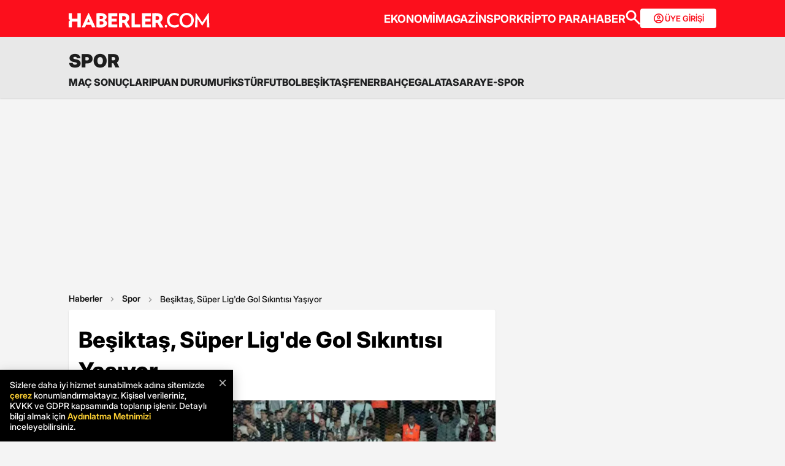

--- FILE ---
content_type: text/html; charset=utf-8
request_url: https://www.google.com/recaptcha/api2/aframe
body_size: 153
content:
<!DOCTYPE HTML><html><head><meta http-equiv="content-type" content="text/html; charset=UTF-8"></head><body><script nonce="JuDSZKcWUNxXZbri904y8w">/** Anti-fraud and anti-abuse applications only. See google.com/recaptcha */ try{var clients={'sodar':'https://pagead2.googlesyndication.com/pagead/sodar?'};window.addEventListener("message",function(a){try{if(a.source===window.parent){var b=JSON.parse(a.data);var c=clients[b['id']];if(c){var d=document.createElement('img');d.src=c+b['params']+'&rc='+(localStorage.getItem("rc::a")?sessionStorage.getItem("rc::b"):"");window.document.body.appendChild(d);sessionStorage.setItem("rc::e",parseInt(sessionStorage.getItem("rc::e")||0)+1);localStorage.setItem("rc::h",'1769195963612');}}}catch(b){}});window.parent.postMessage("_grecaptcha_ready", "*");}catch(b){}</script></body></html>

--- FILE ---
content_type: application/javascript; charset=utf-8
request_url: https://fundingchoicesmessages.google.com/f/AGSKWxURuxa9ggm_CgdNESIRqAQoGL2gDv0zeGclxKz2mSPvOsuLjxrhtE9y0sgan8znVDnRZ0RiD-HIz8jDBEOlZ-yy2xeMXK91RoSJ4nAmhE6lXSbLHfikyB4PyiuX_EHdr2IOMjafeXF6F3RvCiYbqbTg01Kxf9JBxrhj4LjokKRCEuANgQOYJoqhYggc/_-ad-link-/shared/ad_/getmdhlayer./ad_premium_/428x60.
body_size: -1288
content:
window['a8867975-cc28-4226-b6d9-21fc68240fbc'] = true;

--- FILE ---
content_type: application/x-javascript; charset=utf-8
request_url: https://servicer.idealmedia.io/1868527/1?tcfV2=1&sessionId=6973c9bb-04c4b&sessionPage=1&sessionNumberWeek=1&sessionNumber=1&cpicon=1&scale_metric_1=64.00&scale_metric_2=258.06&scale_metric_3=100.00&cbuster=1769195965880172697585&pvid=2f87ce1f-520a-4385-a045-dd799e5f5782&implVersion=17&lct=1767029100&mp4=1&ap=1&us_privacy=1---&consentStrLen=0&wlid=aeba4fff-95d8-48db-8f30-f2494bb31b7b&pageview_widget_list=1868527&ogtitle=Be%C5%9Fikta%C5%9F%2C%20S%C3%BCper%20Lig%27de%20Gol%20S%C4%B1k%C4%B1nt%C4%B1s%C4%B1%20Ya%C5%9F%C4%B1yor&uniqId=14ff0&childs=1871280,1912019&niet=4g&nisd=false&jsp=body&evt=%5B%7B%22event%22%3A1%2C%22methods%22%3A%5B1%2C2%5D%7D%2C%7B%22event%22%3A2%2C%22methods%22%3A%5B1%2C2%5D%7D%5D&pv=5&jsv=es6&dpr=1&hashCommit=a9428116&apt=2024-04-16T10%3A43%3A53%2B03%3A00&tfre=8404&w=664&h=1624&tl=0&tlp=1,2,3,4,5,6,7,8,9,10,11,12,13,14,15&sz=212x371;212x203;322x362;322x266&szp=1,2,4,5,11,12;3,6,13;7,9,14;8,10,15&szl=1,2,3;4,5,6;7,8;9,10;11,12,13;14,15&gptbid=1875041&cxurl=https%3A%2F%2Fwww.haberler.com%2Fspor%2Fbesiktas-super-lig-de-gol-sikintisi-yasiyor-17240515-haberi%2F&ref=&lu=https%3A%2F%2Fwww.haberler.com%2Fspor%2Fbesiktas-super-lig-de-gol-sikintisi-yasiyor-17240515-haberi%2F
body_size: 3889
content:
var _mgq=_mgq||[];
_mgq.push(["IdealmediaLoadGoods1871280_14ff0",[
["Brainberries","16010963","1","'The OC' Cast Then And Now - Where Are They 20 Years Later?","","0","","","","KtOqybO5_VmlXZxWATRJjSHdRcVB3tGy_GJ9b78DbkObJOU5GLqL_uHi2cMQSPHDJ5-V9RiSmN6raXcKPkq-dki2d_F-awshSI4ULYj9kfji2kGpGs1sPtUzY3PVNE-B",{"i":"https://s-img.idealmedia.io/g/16010963/492x277/-/[base64].webp?v=1769195965-IwFta4k0dGP1OhAm_A6fxhf1OS1PA7a2Cf8xMtaMg9k","l":"https://clck.idealmedia.io/ghits/16010963/i/59230909/3/pp/1/1?h=KtOqybO5_VmlXZxWATRJjSHdRcVB3tGy_GJ9b78DbkObJOU5GLqL_uHi2cMQSPHDJ5-V9RiSmN6raXcKPkq-dki2d_F-awshSI4ULYj9kfji2kGpGs1sPtUzY3PVNE-B&rid=6e659b16-f890-11f0-b34c-d404e6f97680&tt=Direct&att=3&afrd=296&iv=17&ct=1&gdprApplies=0&muid=q0npKUDyCJjb&st=-300&mp4=1&h2=RGCnD2pppFaSHdacZpvmnpoHBllxjckHXwaK_zdVZw5SmXrrtANZ03d8m_PX5gv0f-Ps7NABeEq3jw0Zqfceaw**","adc":[],"sdl":0,"dl":"","type":"w","media-type":"static","clicktrackers":[],"cta":"Learn more","cdt":"","b":0.018886209530652644,"catId":230,"tri":"6e65f9ca-f890-11f0-b34c-d404e6f97680","crid":"16010963"}],
{"gpt":true,"price":0},
["Herbeauty","11533475","1","14 Natural Home Remedies & Tips For Baby Smooth Face","","0","","","","KtOqybO5_VmlXZxWATRJjchLZAG9ncfOPALMnJA701RHDzdqB3UsoCvfK6lNp6KZJ5-V9RiSmN6raXcKPkq-dki2d_F-awshSI4ULYj9kfjAABa1UHXrDg_orPk92mUa",{"i":"https://s-img.idealmedia.io/g/11533475/492x277/-/[base64].webp?v=1769195965-yQYwcjzVl2NbKYWgfcHC_W_pNee_8QENfVpMlxULIWc","l":"https://clck.idealmedia.io/ghits/11533475/i/59230909/3/pp/3/1?h=KtOqybO5_VmlXZxWATRJjchLZAG9ncfOPALMnJA701RHDzdqB3UsoCvfK6lNp6KZJ5-V9RiSmN6raXcKPkq-dki2d_F-awshSI4ULYj9kfjAABa1UHXrDg_orPk92mUa&rid=6e659b16-f890-11f0-b34c-d404e6f97680&tt=Direct&att=3&afrd=296&iv=17&ct=1&gdprApplies=0&muid=q0npKUDyCJjb&st=-300&mp4=1&h2=RGCnD2pppFaSHdacZpvmnpoHBllxjckHXwaK_zdVZw5SmXrrtANZ03d8m_PX5gv0f-Ps7NABeEq3jw0Zqfceaw**","adc":[],"sdl":0,"dl":"","type":"w","media-type":"static","clicktrackers":[],"cta":"Learn more","cdt":"","b":0.016231466698626906,"catId":243,"tri":"6e65f9d2-f890-11f0-b34c-d404e6f97680","crid":"11533475"}],
["Brainberries","8603783","1","It Might Be Quentin Tarantino's Last Movie","","0","","","","KtOqybO5_VmlXZxWATRJjR4zFMa83EL3Bq7fJhFfS3JBQIYfdmNYPC0CJcqsdUf-J5-V9RiSmN6raXcKPkq-dki2d_F-awshSI4ULYj9kfgESGJpGpG71Nl4sF3RewLg",{"i":"https://s-img.idealmedia.io/g/8603783/492x277/192x140x873x491/aHR0cDovL2ltZ2hvc3RzLmNvbS90LzIwMTktMDgvMTAxOTI0L2RjZGU0MTdjY2YwY2JjMTc4NjExYTM4ZGViNzI1ZTdhLmpwZWc.webp?v=1769195965-7tQOGJR6DE9oeAJajZiNMLQJhyl6whS2E_aEfUNO7no","l":"https://clck.idealmedia.io/ghits/8603783/i/59230909/3/pp/4/1?h=KtOqybO5_VmlXZxWATRJjR4zFMa83EL3Bq7fJhFfS3JBQIYfdmNYPC0CJcqsdUf-J5-V9RiSmN6raXcKPkq-dki2d_F-awshSI4ULYj9kfgESGJpGpG71Nl4sF3RewLg&rid=6e659b16-f890-11f0-b34c-d404e6f97680&tt=Direct&att=3&afrd=296&iv=17&ct=1&gdprApplies=0&muid=q0npKUDyCJjb&st=-300&mp4=1&h2=RGCnD2pppFaSHdacZpvmnpoHBllxjckHXwaK_zdVZw5SmXrrtANZ03d8m_PX5gv0f-Ps7NABeEq3jw0Zqfceaw**","adc":[],"sdl":0,"dl":"","type":"w","media-type":"static","clicktrackers":[],"cta":"Learn more","cdt":"","b":0.012426307702321513,"catId":230,"tri":"6e65f9d5-f890-11f0-b34c-d404e6f97680","crid":"8603783"}],
["Brainberries","16141669","1","From Albinos To Polygamists: The World's Most Unique Families","","0","","","","KtOqybO5_VmlXZxWATRJjR2I0MZ8qnWHCWawwbljlmEOM2GaVvD8436id8TvQLBfJ5-V9RiSmN6raXcKPkq-dki2d_F-awshSI4ULYj9kfgnVIEbfg4Kr25rW7vCh9A1",{"i":"https://s-img.idealmedia.io/g/16141669/492x277/-/[base64].webp?v=1769195965-eEGrVovTxWCdiV8MXFiOIstSPHNc454a3382egBy3HI","l":"https://clck.idealmedia.io/ghits/16141669/i/59230909/3/pp/5/1?h=KtOqybO5_VmlXZxWATRJjR2I0MZ8qnWHCWawwbljlmEOM2GaVvD8436id8TvQLBfJ5-V9RiSmN6raXcKPkq-dki2d_F-awshSI4ULYj9kfgnVIEbfg4Kr25rW7vCh9A1&rid=6e659b16-f890-11f0-b34c-d404e6f97680&tt=Direct&att=3&afrd=296&iv=17&ct=1&gdprApplies=0&muid=q0npKUDyCJjb&st=-300&mp4=1&h2=RGCnD2pppFaSHdacZpvmnpoHBllxjckHXwaK_zdVZw5SmXrrtANZ03d8m_PX5gv0f-Ps7NABeEq3jw0Zqfceaw**","adc":[],"sdl":0,"dl":"","type":"w","media-type":"static","clicktrackers":[],"cta":"Learn more","cdt":"","b":0.01046280310902816,"catId":225,"tri":"6e65f9d7-f890-11f0-b34c-d404e6f97680","crid":"16141669"}],
["Brainberries","16000490","1","Hotels Fool Us: It’s About Time These Shady Practices Got Exposed","","0","","","","KtOqybO5_VmlXZxWATRJjc4GidNoTIn0tZtuuUae0yiBYNeSMGx4oD8EpUDrRStRJ5-V9RiSmN6raXcKPkq-dki2d_F-awshSI4ULYj9kfja7sF2TWfqyPp7m3gfHQpM",{"i":"https://s-img.idealmedia.io/g/16000490/492x277/-/[base64].webp?v=1769195965-ZF4NLyzNFUBqOf7SwIxIMDnE2SAIL9qAdBWuw1lFZHM","l":"https://clck.idealmedia.io/ghits/16000490/i/59230909/3/pp/6/1?h=KtOqybO5_VmlXZxWATRJjc4GidNoTIn0tZtuuUae0yiBYNeSMGx4oD8EpUDrRStRJ5-V9RiSmN6raXcKPkq-dki2d_F-awshSI4ULYj9kfja7sF2TWfqyPp7m3gfHQpM&rid=6e659b16-f890-11f0-b34c-d404e6f97680&tt=Direct&att=3&afrd=296&iv=17&ct=1&gdprApplies=0&muid=q0npKUDyCJjb&st=-300&mp4=1&h2=RGCnD2pppFaSHdacZpvmnpoHBllxjckHXwaK_zdVZw5SmXrrtANZ03d8m_PX5gv0f-Ps7NABeEq3jw0Zqfceaw**","adc":[],"sdl":0,"dl":"","type":"w","media-type":"static","clicktrackers":[],"cta":"Learn more","cdt":"","b":0.01,"catId":225,"tri":"6e65f9d9-f890-11f0-b34c-d404e6f97680","crid":"16000490"}],
["Brainberries","14936932","1","What Religion Is Shohreh Aghdashloo? You Never Would Have Guessed","","0","","","","KtOqybO5_VmlXZxWATRJjcwHeVRRIqLEDStTX7KWj4NopMLZbqNGKLfOXFZOplszJ5-V9RiSmN6raXcKPkq-dki2d_F-awshSI4ULYj9kfhtjuNwbP8ciRhNch7uEHPF",{"i":"https://s-img.idealmedia.io/g/14936932/492x277/-/[base64].webp?v=1769195965-Rb1cd7qy2I6nVhWDplIF8uZLPqOgc8ZoFUadT_vc620","l":"https://clck.idealmedia.io/ghits/14936932/i/59230909/3/pp/7/1?h=KtOqybO5_VmlXZxWATRJjcwHeVRRIqLEDStTX7KWj4NopMLZbqNGKLfOXFZOplszJ5-V9RiSmN6raXcKPkq-dki2d_F-awshSI4ULYj9kfhtjuNwbP8ciRhNch7uEHPF&rid=6e659b16-f890-11f0-b34c-d404e6f97680&tt=Direct&att=3&afrd=296&iv=17&ct=1&gdprApplies=0&muid=q0npKUDyCJjb&st=-300&mp4=1&h2=RGCnD2pppFaSHdacZpvmnpoHBllxjckHXwaK_zdVZw5SmXrrtANZ03d8m_PX5gv0f-Ps7NABeEq3jw0Zqfceaw**","adc":[],"sdl":0,"dl":"","type":"w","media-type":"static","clicktrackers":[],"cta":"Learn more","cdt":"","b":0.01,"catId":239,"tri":"6e65f9db-f890-11f0-b34c-d404e6f97680","crid":"14936932"}],
["Brainberries","14716607","1","8 Movies Based On Real Stories That Give Us Shivers","","0","","","","KtOqybO5_VmlXZxWATRJjc4JsmA5lKYM_bH3TpKixmxDKvHZfgMH8tP35jl6xIKDJ5-V9RiSmN6raXcKPkq-dki2d_F-awshSI4ULYj9kfhHIHLuzu3l0ZMHOsop2Ff9",{"i":"https://s-img.idealmedia.io/g/14716607/492x277/-/[base64].webp?v=1769195965-3ptbrIEVkZoROdA1tN118R-ReWw_hPXQhH0yIU4I4YM","l":"https://clck.idealmedia.io/ghits/14716607/i/59230909/3/pp/8/1?h=KtOqybO5_VmlXZxWATRJjc4JsmA5lKYM_bH3TpKixmxDKvHZfgMH8tP35jl6xIKDJ5-V9RiSmN6raXcKPkq-dki2d_F-awshSI4ULYj9kfhHIHLuzu3l0ZMHOsop2Ff9&rid=6e659b16-f890-11f0-b34c-d404e6f97680&tt=Direct&att=3&afrd=296&iv=17&ct=1&gdprApplies=0&muid=q0npKUDyCJjb&st=-300&mp4=1&h2=RGCnD2pppFaSHdacZpvmnpoHBllxjckHXwaK_zdVZw5SmXrrtANZ03d8m_PX5gv0f-Ps7NABeEq3jw0Zqfceaw**","adc":[],"sdl":0,"dl":"","type":"w","media-type":"static","clicktrackers":[],"cta":"Learn more","cdt":"","b":0.01,"catId":230,"tri":"6e65f9dd-f890-11f0-b34c-d404e6f97680","crid":"14716607"}],
["Herbeauty","12578183","1","How To Style A Corset Without Feeling Overly Trendy","","0","","","","KtOqybO5_VmlXZxWATRJjVnSzo4ukauAka1b77Uy6HfAZbAm8ASCRGgMQGw-zQIyJ5-V9RiSmN6raXcKPkq-dki2d_F-awshSI4ULYj9kfjbHwCfvPG8XiXaiy8AHDFz",{"i":"https://cl.imghosts.com/imgh/image/fetch/ar_16:9,c_fill,e_sharpen:100,f_mp4,fl_lossy,g_faces:auto,w_960/http%3A%2F%2Fimghosts.com%2Ft%2F2022-02%2F101924%2F6add1a0dbb5c219b46f6dc0485418ffa.gif?v=1769195965-ZOkzTR8-vpiClwFbas63Ex5UJa-uFiv3ICWeINtc0sE","l":"https://clck.idealmedia.io/ghits/12578183/i/59230909/3/pp/9/1?h=KtOqybO5_VmlXZxWATRJjVnSzo4ukauAka1b77Uy6HfAZbAm8ASCRGgMQGw-zQIyJ5-V9RiSmN6raXcKPkq-dki2d_F-awshSI4ULYj9kfjbHwCfvPG8XiXaiy8AHDFz&rid=6e659b16-f890-11f0-b34c-d404e6f97680&tt=Direct&att=3&afrd=296&iv=17&ct=1&gdprApplies=0&muid=q0npKUDyCJjb&st=-300&mp4=1&h2=RGCnD2pppFaSHdacZpvmnpoHBllxjckHXwaK_zdVZw5SmXrrtANZ03d8m_PX5gv0f-Ps7NABeEq3jw0Zqfceaw**","adc":[],"sdl":0,"dl":"","type":"w","media-type":"video","clicktrackers":[],"cta":"Learn more","cdt":"","b":0.01,"catId":243,"tri":"6e65f9df-f890-11f0-b34c-d404e6f97680","crid":"12578183"}],
["Brainberries","16005915","1","She Spends Millions To Transform Herself Into A Barbie Doll!","","0","","","","KtOqybO5_VmlXZxWATRJjTllXFzJk1n8ILVdc07w7pVbYb6geeBKqjM8I1DYi0HvJ5-V9RiSmN6raXcKPkq-dki2d_F-awshSI4ULYj9kfjxMRHSSc8q1RDr6gbekGua",{"i":"https://s-img.idealmedia.io/g/16005915/492x277/-/[base64].webp?v=1769195965-_47lth2Wy8aeYWb5u7X7JOdVRQiGk56TJ3HXxeMX3kE","l":"https://clck.idealmedia.io/ghits/16005915/i/59230909/3/pp/10/1?h=KtOqybO5_VmlXZxWATRJjTllXFzJk1n8ILVdc07w7pVbYb6geeBKqjM8I1DYi0HvJ5-V9RiSmN6raXcKPkq-dki2d_F-awshSI4ULYj9kfjxMRHSSc8q1RDr6gbekGua&rid=6e659b16-f890-11f0-b34c-d404e6f97680&tt=Direct&att=3&afrd=296&iv=17&ct=1&gdprApplies=0&muid=q0npKUDyCJjb&st=-300&mp4=1&h2=RGCnD2pppFaSHdacZpvmnpoHBllxjckHXwaK_zdVZw5SmXrrtANZ03d8m_PX5gv0f-Ps7NABeEq3jw0Zqfceaw**","adc":[],"sdl":0,"dl":"","type":"w","media-type":"static","clicktrackers":[],"cta":"Learn more","cdt":"","b":0.01,"catId":239,"tri":"6e65f9e1-f890-11f0-b34c-d404e6f97680","crid":"16005915"}],
["Brainberries","14649889","1","An Artist Brings Pop Culture Icons Back To Life","","0","","","","KtOqybO5_VmlXZxWATRJjS4mTHSw5WvKaGwOzO5hHAOCGV9-Z_YwGc6LP3O_JU58J5-V9RiSmN6raXcKPkq-dki2d_F-awshSI4ULYj9kfjB2Dj5b96AUMjGrylE81mB",{"i":"https://s-img.idealmedia.io/g/14649889/492x277/-/[base64].webp?v=1769195965-CLTVer8XLTZ41xv2oG8Tft0JXdOIQtylbLirunvWrxE","l":"https://clck.idealmedia.io/ghits/14649889/i/59230909/3/pp/11/1?h=KtOqybO5_VmlXZxWATRJjS4mTHSw5WvKaGwOzO5hHAOCGV9-Z_YwGc6LP3O_JU58J5-V9RiSmN6raXcKPkq-dki2d_F-awshSI4ULYj9kfjB2Dj5b96AUMjGrylE81mB&rid=6e659b16-f890-11f0-b34c-d404e6f97680&tt=Direct&att=3&afrd=296&iv=17&ct=1&gdprApplies=0&muid=q0npKUDyCJjb&st=-300&mp4=1&h2=RGCnD2pppFaSHdacZpvmnpoHBllxjckHXwaK_zdVZw5SmXrrtANZ03d8m_PX5gv0f-Ps7NABeEq3jw0Zqfceaw**","adc":[],"sdl":0,"dl":"","type":"w","media-type":"static","clicktrackers":[],"cta":"Learn more","cdt":"","b":0.01,"catId":239,"tri":"6e65f9e4-f890-11f0-b34c-d404e6f97680","crid":"14649889"}],
["Herbeauty","22738714","1","An Icon Whose Ravishing Visage Was The Inspiration For Snow White","","0","","","","KtOqybO5_VmlXZxWATRJjVcZDqHe8XH_ir-N055-ugEzDtFdl8r69xqmATuswyfYJ5-V9RiSmN6raXcKPkq-dki2d_F-awshSI4ULYj9kfisvBLbEnSTji5LjFX1RDW1",{"i":"https://s-img.idealmedia.io/g/22738714/492x277/-/[base64].webp?v=1769195965-7wsbu_CfKXuxtVwqNiYroXjHu2oaXf1Xbbvm_-cj5YQ","l":"https://clck.idealmedia.io/ghits/22738714/i/59230909/3/pp/12/1?h=KtOqybO5_VmlXZxWATRJjVcZDqHe8XH_ir-N055-ugEzDtFdl8r69xqmATuswyfYJ5-V9RiSmN6raXcKPkq-dki2d_F-awshSI4ULYj9kfisvBLbEnSTji5LjFX1RDW1&rid=6e659b16-f890-11f0-b34c-d404e6f97680&tt=Direct&att=3&afrd=296&iv=17&ct=1&gdprApplies=0&muid=q0npKUDyCJjb&st=-300&mp4=1&h2=RGCnD2pppFaSHdacZpvmnpoHBllxjckHXwaK_zdVZw5SmXrrtANZ03d8m_PX5gv0f-Ps7NABeEq3jw0Zqfceaw**","adc":[],"sdl":0,"dl":"","type":"w","media-type":"static","clicktrackers":[],"cta":"Learn more","cdt":"","b":0.01,"catId":230,"tri":"6e65f9e5-f890-11f0-b34c-d404e6f97680","crid":"22738714"}],
["Brainberries","8603794","1","Did You Notice How Natural Simba’s Movements Looked In The Movie?","","0","","","","KtOqybO5_VmlXZxWATRJjVML4GyVl35dlSvelEZBnMB9pp422r7mbExskK8vRLGHJ5-V9RiSmN6raXcKPkq-dki2d_F-awshSI4ULYj9kfiUkebI9rSv1SaSA7pCCyqf",{"i":"https://s-img.idealmedia.io/g/8603794/492x277/105x0x1083x609/aHR0cDovL2ltZ2hvc3RzLmNvbS90LzIwMTktMDgvMTAxOTI0L2VhNmM2N2I2NWY4MzY3MjRkYWFmOTUxZDcwZjlmYjIyLmpwZWc.webp?v=1769195965-1toRTUKF2NG9DW6oDffOK43h5vGufsPO62er3v5HJAQ","l":"https://clck.idealmedia.io/ghits/8603794/i/59230909/3/pp/13/1?h=KtOqybO5_VmlXZxWATRJjVML4GyVl35dlSvelEZBnMB9pp422r7mbExskK8vRLGHJ5-V9RiSmN6raXcKPkq-dki2d_F-awshSI4ULYj9kfiUkebI9rSv1SaSA7pCCyqf&rid=6e659b16-f890-11f0-b34c-d404e6f97680&tt=Direct&att=3&afrd=296&iv=17&ct=1&gdprApplies=0&muid=q0npKUDyCJjb&st=-300&mp4=1&h2=RGCnD2pppFaSHdacZpvmnpoHBllxjckHXwaK_zdVZw5SmXrrtANZ03d8m_PX5gv0f-Ps7NABeEq3jw0Zqfceaw**","adc":[],"sdl":0,"dl":"","type":"w","media-type":"static","clicktrackers":[],"cta":"Learn more","cdt":"","b":0.01,"catId":230,"tri":"6e65f9e7-f890-11f0-b34c-d404e6f97680","crid":"8603794"}],
["Herbeauty","14137436","1","Morena Baccarin Has To Conquer Her Phobia First","","0","","","","KtOqybO5_VmlXZxWATRJjdjcDV26bX3ILSLDO7aMW_Xh2F0mCWNHSixSvyfY8RyJJ5-V9RiSmN6raXcKPkq-dki2d_F-awshSI4ULYj9kfjQ9dmDBWW5FB5ElfKqCSsP",{"i":"https://s-img.idealmedia.io/g/14137436/492x277/-/[base64].webp?v=1769195965-1KJRcxdIk8DlZEDBETxmT07HdE4htF_4-9uk6Iu5tpU","l":"https://clck.idealmedia.io/ghits/14137436/i/59230909/3/pp/14/1?h=KtOqybO5_VmlXZxWATRJjdjcDV26bX3ILSLDO7aMW_Xh2F0mCWNHSixSvyfY8RyJJ5-V9RiSmN6raXcKPkq-dki2d_F-awshSI4ULYj9kfjQ9dmDBWW5FB5ElfKqCSsP&rid=6e659b16-f890-11f0-b34c-d404e6f97680&tt=Direct&att=3&afrd=296&iv=17&ct=1&gdprApplies=0&muid=q0npKUDyCJjb&st=-300&mp4=1&h2=RGCnD2pppFaSHdacZpvmnpoHBllxjckHXwaK_zdVZw5SmXrrtANZ03d8m_PX5gv0f-Ps7NABeEq3jw0Zqfceaw**","adc":[],"sdl":0,"dl":"","type":"w","media-type":"static","clicktrackers":[],"cta":"Learn more","cdt":"","b":0.01,"catId":239,"tri":"6e65f9e9-f890-11f0-b34c-d404e6f97680","crid":"14137436"}],
["Herbeauty","16261761","1","Fans Will Be Surprised: 13 Facts About Jenna","","0","","","","KtOqybO5_VmlXZxWATRJjQy8n8OGZ51xJwYm4AGJmLC2DK9kANQUQuCMoRspSrzIJ5-V9RiSmN6raXcKPkq-dki2d_F-awshSI4ULYj9kfjQTC8vsD0e2beqct-BUpm7",{"i":"https://cl.imghosts.com/imgh/video/upload/ar_16:9,c_fill,w_680/videos/t/2023-05/101924/c75318b857a921f573daca93b56ef549.mp4?v=1769195965-dDpDKYK8Nu0PD9fwO4f3r_TFJEMaZ8O72r1oH7ww9UY","l":"https://clck.idealmedia.io/ghits/16261761/i/59230909/3/pp/15/1?h=KtOqybO5_VmlXZxWATRJjQy8n8OGZ51xJwYm4AGJmLC2DK9kANQUQuCMoRspSrzIJ5-V9RiSmN6raXcKPkq-dki2d_F-awshSI4ULYj9kfjQTC8vsD0e2beqct-BUpm7&rid=6e659b16-f890-11f0-b34c-d404e6f97680&tt=Direct&att=3&afrd=296&iv=17&ct=1&gdprApplies=0&muid=q0npKUDyCJjb&st=-300&mp4=1&h2=RGCnD2pppFaSHdacZpvmnpoHBllxjckHXwaK_zdVZw5SmXrrtANZ03d8m_PX5gv0f-Ps7NABeEq3jw0Zqfceaw**","adc":[],"sdl":0,"dl":"","type":"w","media-type":"video","clicktrackers":[],"cta":"Learn more","cdt":"","b":0.01,"catId":239,"tri":"6e65f9ec-f890-11f0-b34c-d404e6f97680","crid":"16261761"}],],
{"awc":{},"dt":"desktop","ts":"","tt":"Direct","isBot":1,"h2":"RGCnD2pppFaSHdacZpvmnpoHBllxjckHXwaK_zdVZw5SmXrrtANZ03d8m_PX5gv0f-Ps7NABeEq3jw0Zqfceaw**","ats":0,"rid":"6e659b16-f890-11f0-b34c-d404e6f97680","pvid":"2f87ce1f-520a-4385-a045-dd799e5f5782","iv":17,"brid":32,"muidn":"q0npKUDyCJjb","dnt":0,"cv":2,"afrd":296,"consent":true,"adv_src_id":13020}]);
_mgqp();
